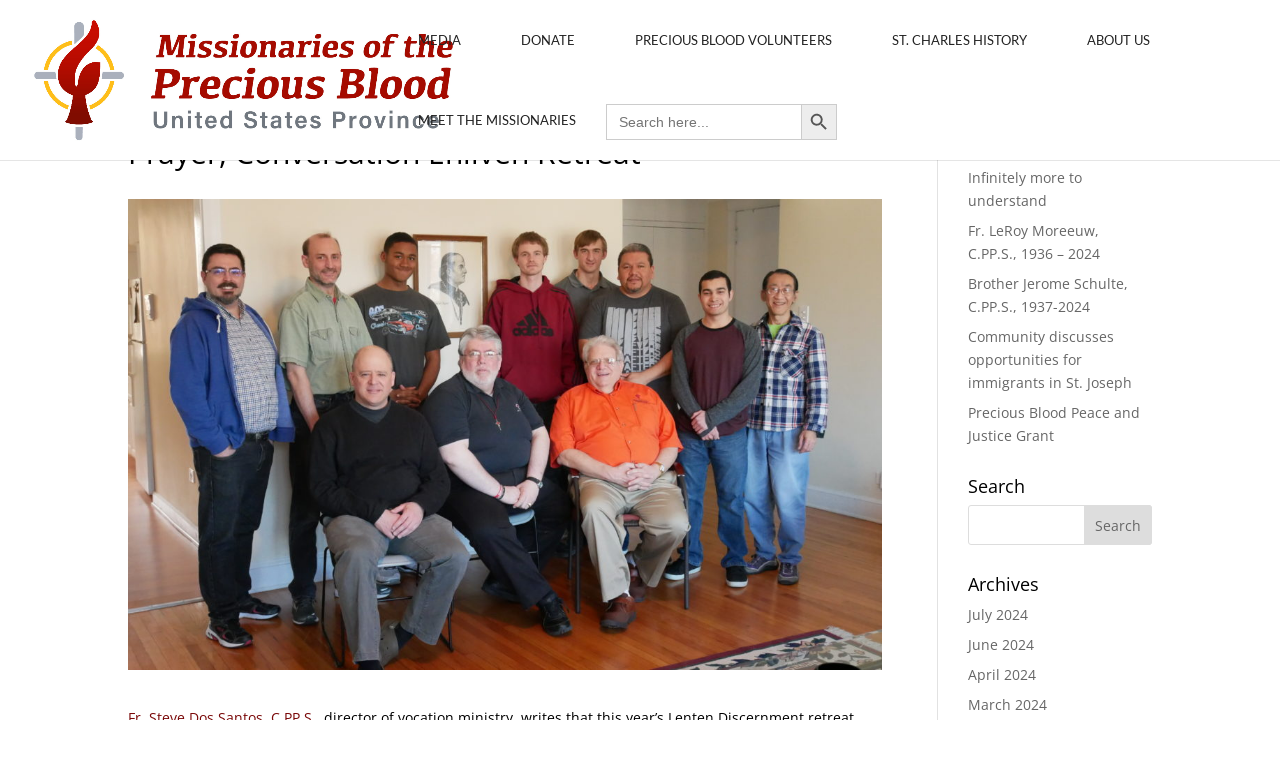

--- FILE ---
content_type: text/css
request_url: https://cpps-preciousblood.org/wp-content/plugins/dlm-page-addon/assets/css/page.css?ver=f29f2b7066b1010f1510082d97bf59a8
body_size: 862
content:
.box-sizing{-webkit-box-sizing:border-box;-moz-box-sizing:border-box;box-sizing:border-box}#download-page .download-information{overflow:hidden;zoom:1}#download-page .download-information aside{width:20%;float:left}#download-page .download-information aside img{width:100%;height:auto;margin-bottom:1em}#download-page .download-information aside .dlm-email-lock-email{width:100%}#download-page .download-information aside .dlm-email-lock-submit{width:100%;background:#09c}#download-page .download-information article{width:75%;float:right}#download-page .download-information article h1{margin:0 0 1em}#download-page .download-information article td.name{font-weight:700}#download-page .download-information article .toggle-previous-versions{margin-left:1em}#download-page .download-information article .previous-versions{margin:.5em 0 0;padding:0;border:1px solid #ddd;border-bottom:0;list-style:none}#download-page .download-information article .previous-versions li{padding:.5em 1em;margin:0;border-bottom:1px solid #ddd}#download-page .download-monitor-orderby,#download-page .download-monitor-subcategories{list-style:none;overflow:hidden;zoom:1;border:1px solid #ddd;-webkit-border-radius:4px;border-radius:4px;margin:0 0 1em;padding:.5em 1em}#download-page .download-monitor-orderby li,#download-page .download-monitor-subcategories li{float:left;list-style:none;margin:0 1em 0 0;padding:0}#download-page .download-monitor-orderby li a.active,#download-page .download-monitor-subcategories li a.active{text-decoration:none;color:inherit}#download-page ul.page-numbers{overflow:hidden;zoom:1;margin:0 auto;padding:0;text-align:center}#download-page ul.page-numbers li{display:inline-block;margin:0;list-style:none;line-height:1em}#download-page ul.page-numbers li a,#download-page ul.page-numbers li span{text-decoration:none;border:1px solid #ddd;-webkit-border-radius:4px;border-radius:4px;padding:8px;display:block}#download-page ul.page-numbers li span{border-color:#eee}#download-page .download-monitor-categories{overflow:hidden;zoom:1}#download-page .download_category{width:48%;float:left;clear:left}#download-page .download_category:nth-child(even){float:right;clear:none}#download-page #download-search,#download-page .download_group{border:1px solid #ddd;-webkit-border-radius:4px;border-radius:4px;margin:0 0 1.5em;box-shadow:0 3px 1px rgba(0,0,0,.04)}#download-page #download-search#download-search,#download-page .download_group#download-search{padding:1em}#download-page #download-search#download-search input[type=submit],#download-page #download-search#download-search label,#download-page .download_group#download-search input[type=submit],#download-page .download_group#download-search label{display:none}#download-page #download-search#download-search input[type=text],#download-page .download_group#download-search input[type=text]{width:100%;-webkit-box-sizing:border-box;-moz-box-sizing:border-box;box-sizing:border-box;margin:0}#download-page #download-search#download-page-featured img,#download-page .download_group#download-page-featured img{vertical-align:middle;width:42px;height:42px;margin:0 1em 0 0}#download-page #download-search#download-page-featured ul,#download-page .download_group#download-page-featured ul{padding:1em 1em 0;margin:0;list-style:none;overflow:hidden;zoom:1}#download-page #download-search#download-page-featured ul li,#download-page .download_group#download-page-featured ul li{width:48%;float:left;margin:0 0 1em;padding:0}#download-page #download-search#download-page-featured ul li:nth-child(even),#download-page .download_group#download-page-featured ul li:nth-child(even){float:right}#download-page #download-search h3,#download-page .download_group h3{border-bottom:1px solid #ddd;padding:.5em 1em;margin:0;box-shadow:0 3px 1px rgba(0,0,0,.02)}#download-page #download-search ol,#download-page .download_group ol{padding:1em 1em .5em;margin:0;list-style:decimal inside}#download-page #download-search ol li,#download-page .download_group ol li{margin:0 0 .5em;padding:0}#download-page #download-search .download_tags,#download-page .download_group .download_tags{padding:.5em 1em;text-align:center}

--- FILE ---
content_type: text/css
request_url: https://cpps-preciousblood.org/wp-content/plugins/Easy-FontAwesome-for-Divi-builder%201.0.10/easy-fontawesome-for-divi-builder.css?ver=f29f2b7066b1010f1510082d97bf59a8
body_size: 10439
content:
@font-face {
  font-family: 'ETmodules';
  src:    url('custom-icons.eot?6gihly');
  src:    url('custom-icons.eot?6gihly#iefix') format('embedded-opentype'),
      url('custom-icons.ttf?6gihly') format('truetype'),
      url('custom-icons.woff?6gihly') format('woff'),
      url('custom-icons.svg?6gihly#custom-icons') format('svg');
  font-weight: normal;
  font-style: normal;
}

ul.et-social-icons li.et-social-icon:before{ 
	display:none;
}

.awesome_options_page .form-table th {
	display:none;
}
.awesome_options_page .awesome_field { 
	display:inline-block;
	width: 120px;
	padding-left: 30px;
	font-weight:bold;
}

.awesome_options_page .wp-color-result { 
	margin: 0 6px 0px 0;
}

.nav li:before, #top-menu.nav li:before, #et-secondary-nav li:before, .bottom-nav li:before { 
	font-family:"ETmodules";
	display:inline-block;
	margin-right:5px;
}

.nav a, #top-menu.nav a, #et-secondary-menu > ul > li a, .bottom-nav a { 
	display:inline-block;
}

ul.sub-menu li:before { 
	position:absolute;
	margin-top:6px;
}
#et-secondary-nav ul.sub-menu li:before {
	margin-top:10px;
}

/* Fix conflict with WPML icons */
.et_font_icon li:before {
	font-family: 'ETmodules' !important; 
}

/*!
 *  Font Awesome 4.6.1 by @davegandy - http://fontawesome.io - @fontawesome
 *  License - http://fontawesome.io/license (Font: SIL OFL 1.1, CSS: MIT License)
 */
/* FONT PATH
 * -------------------------- */

.fa {
  display: inline-block;
  font: normal normal normal 14px/1 ETmodules;
  font-size: inherit;
  text-rendering: auto;
  -webkit-font-smoothing: antialiased;
  -moz-osx-font-smoothing: grayscale;
}
/* makes the font 33% larger relative to the icon container */
.fa-lg {
  font-size: 1.33333333em;
  line-height: 0.75em;
  vertical-align: -15%;
}
.fa-2x {
  font-size: 2em;
}
.fa-3x {
  font-size: 3em;
}
.fa-4x {
  font-size: 4em;
}
.fa-5x {
  font-size: 5em;
}
.fa-fw {
  width: 1.28571429em;
  text-align: center;
}
.fa-ul {
  padding-left: 0;
  margin-left: 2.14285714em;
  list-style-type: none;
}
.fa-ul > li {
  position: relative;
}
.fa-li {
  position: absolute;
  left: -2.14285714em;
  width: 2.14285714em;
  top: 0.14285714em;
  text-align: center;
}
.fa-li.fa-lg {
  left: -1.85714286em;
}
.fa-border {
  padding: .2em .25em .15em;
  border: solid 0.08em #eeeeee;
  border-radius: .1em;
}
.fa-pull-left {
  float: left;
}
.fa-pull-right {
  float: right;
}
.fa.fa-pull-left {
  margin-right: .3em;
}
.fa.fa-pull-right {
  margin-left: .3em;
}
/* Deprecated as of 4.4.0 */
.pull-right {
  float: right;
}
.pull-left {
  float: left;
}
.fa.pull-left {
  margin-right: .3em;
}
.fa.pull-right {
  margin-left: .3em;
}
.fa-spin {
  -webkit-animation: fa-spin 2s infinite linear;
  animation: fa-spin 2s infinite linear;
}
.fa-pulse {
  -webkit-animation: fa-spin 1s infinite steps(8);
  animation: fa-spin 1s infinite steps(8);
}
@-webkit-keyframes fa-spin {
  0% {
    -webkit-transform: rotate(0deg);
    transform: rotate(0deg);
  }
  100% {
    -webkit-transform: rotate(359deg);
    transform: rotate(359deg);
  }
}
@keyframes fa-spin {
  0% {
    -webkit-transform: rotate(0deg);
    transform: rotate(0deg);
  }
  100% {
    -webkit-transform: rotate(359deg);
    transform: rotate(359deg);
  }
}
.fa-rotate-90 {
  -ms-filter: "progid:DXImageTransform.Microsoft.BasicImage(rotation=1)";
  -webkit-transform: rotate(90deg);
  -ms-transform: rotate(90deg);
  transform: rotate(90deg);
}
.fa-rotate-180 {
  -ms-filter: "progid:DXImageTransform.Microsoft.BasicImage(rotation=2)";
  -webkit-transform: rotate(180deg);
  -ms-transform: rotate(180deg);
  transform: rotate(180deg);
}
.fa-rotate-270 {
  -ms-filter: "progid:DXImageTransform.Microsoft.BasicImage(rotation=3)";
  -webkit-transform: rotate(270deg);
  -ms-transform: rotate(270deg);
  transform: rotate(270deg);
}
.fa-flip-horizontal {
  -ms-filter: "progid:DXImageTransform.Microsoft.BasicImage(rotation=0, mirror=1)";
  -webkit-transform: scale(-1, 1);
  -ms-transform: scale(-1, 1);
  transform: scale(-1, 1);
}
.fa-flip-vertical {
  -ms-filter: "progid:DXImageTransform.Microsoft.BasicImage(rotation=2, mirror=1)";
  -webkit-transform: scale(1, -1);
  -ms-transform: scale(1, -1);
  transform: scale(1, -1);
}
:root .fa-rotate-90,
:root .fa-rotate-180,
:root .fa-rotate-270,
:root .fa-flip-horizontal,
:root .fa-flip-vertical {
  filter: none;
}
.fa-stack {
  position: relative;
  display: inline-block;
  width: 2em;
  height: 2em;
  line-height: 2em;
  vertical-align: middle;
}
.fa-stack-1x,
.fa-stack-2x {
  position: absolute;
  left: 0;
  width: 100%;
  text-align: center;
}
.fa-stack-1x {
  line-height: inherit;
}
.fa-stack-2x {
  font-size: 2em;
}
.fa-inverse {
  color: #ffffff;
}
/* Font Awesome uses the Unicode Private Use Area (PUA) to ensure screen
   readers do not read off random characters that represent icons */
.fa-glass:before {
  content: "\f000";
}
.fa-music:before {
  content: "\f001";
}
.fa-search:before {
  content: "\f002";
}
.fa-envelope-o:before {
  content: "\f003";
}
.fa-heart:before {
  content: "\f004";
}
.fa-star:before {
  content: "\f005";
}
.fa-star-o:before {
  content: "\f006";
}
.fa-user:before {
  content: "\f007";
}
.fa-film:before {
  content: "\f008";
}
.fa-th-large:before {
  content: "\f009";
}
.fa-th:before {
  content: "\f00a";
}
.fa-th-list:before {
  content: "\f00b";
}
.fa-check:before {
  content: "\f00c";
}
.fa-remove:before,
.fa-close:before,
.fa-times:before {
  content: "\f00d";
}
.fa-search-plus:before {
  content: "\f00e";
}
.fa-search-minus:before {
  content: "\f010";
}
.fa-power-off:before {
  content: "\f011";
}
.fa-signal:before {
  content: "\f012";
}
.fa-gear:before,
.fa-cog:before {
  content: "\f013";
}
.fa-trash-o:before {
  content: "\f014";
}
.fa-home:before {
  content: "\f015";
}
.fa-file-o:before {
  content: "\f016";
}
.fa-clock-o:before {
  content: "\f017";
}
.fa-road:before {
  content: "\f018";
}
.fa-download:before {
  content: "\f019";
}
.fa-arrow-circle-o-down:before {
  content: "\f01a";
}
.fa-arrow-circle-o-up:before {
  content: "\f01b";
}
.fa-inbox:before {
  content: "\f01c";
}
.fa-play-circle-o:before {
  content: "\f01d";
}
.fa-rotate-right:before,
.fa-repeat:before {
  content: "\f01e";
}
.fa-refresh:before {
  content: "\f021";
}
.fa-list-alt:before {
  content: "\f022";
}
.fa-lock:before {
  content: "\f023";
}
.fa-flag:before {
  content: "\f024";
}
.fa-headphones:before {
  content: "\f025";
}
.fa-volume-off:before {
  content: "\f026";
}
.fa-volume-down:before {
  content: "\f027";
}
.fa-volume-up:before {
  content: "\f028";
}
.fa-qrcode:before {
  content: "\f029";
}
.fa-barcode:before {
  content: "\f02a";
}
.fa-tag:before {
  content: "\f02b";
}
.fa-tags:before {
  content: "\f02c";
}
.fa-book:before {
  content: "\f02d";
}
.fa-bookmark:before {
  content: "\f02e";
}
.fa-print:before {
  content: "\f02f";
}
.fa-camera:before {
  content: "\f030";
}
.fa-font:before {
  content: "\f031";
}
.fa-bold:before {
  content: "\f032";
}
.fa-italic:before {
  content: "\f033";
}
.fa-text-height:before {
  content: "\f034";
}
.fa-text-width:before {
  content: "\f035";
}
.fa-align-left:before {
  content: "\f036";
}
.fa-align-center:before {
  content: "\f037";
}
.fa-align-right:before {
  content: "\f038";
}
.fa-align-justify:before {
  content: "\f039";
}
.fa-list:before {
  content: "\f03a";
}
.fa-dedent:before,
.fa-outdent:before {
  content: "\f03b";
}
.fa-indent:before {
  content: "\f03c";
}
.fa-video-camera:before {
  content: "\f03d";
}
.fa-photo:before,
.fa-image:before,
.fa-picture-o:before {
  content: "\f03e";
}
.fa-pencil:before {
  content: "\f040";
}
.fa-map-marker:before {
  content: "\f041";
}
.fa-adjust:before {
  content: "\f042";
}
.fa-tint:before {
  content: "\f043";
}
.fa-edit:before,
.fa-pencil-square-o:before {
  content: "\f044";
}
.fa-share-square-o:before {
  content: "\f045";
}
.fa-check-square-o:before {
  content: "\f046";
}
.fa-arrows:before {
  content: "\f047";
}
.fa-step-backward:before {
  content: "\f048";
}
.fa-fast-backward:before {
  content: "\f049";
}
.fa-backward:before {
  content: "\f04a";
}
.fa-play:before {
  content: "\f04b";
}
.fa-pause:before {
  content: "\f04c";
}
.fa-stop:before {
  content: "\f04d";
}
.fa-forward:before {
  content: "\f04e";
}
.fa-fast-forward:before {
  content: "\f050";
}
.fa-step-forward:before {
  content: "\f051";
}
.fa-eject:before {
  content: "\f052";
}
.fa-chevron-left:before {
  content: "\f053";
}
.fa-chevron-right:before {
  content: "\f054";
}
.fa-plus-circle:before {
  content: "\f055";
}
.fa-minus-circle:before {
  content: "\f056";
}
.fa-times-circle:before {
  content: "\f057";
}
.fa-check-circle:before {
  content: "\f058";
}
.fa-question-circle:before {
  content: "\f059";
}
.fa-info-circle:before {
  content: "\f05a";
}
.fa-crosshairs:before {
  content: "\f05b";
}
.fa-times-circle-o:before {
  content: "\f05c";
}
.fa-check-circle-o:before {
  content: "\f05d";
}
.fa-ban:before {
  content: "\f05e";
}
.fa-arrow-left:before {
  content: "\f060";
}
.fa-arrow-right:before {
  content: "\f061";
}
.fa-arrow-up:before {
  content: "\f062";
}
.fa-arrow-down:before {
  content: "\f063";
}
.fa-mail-forward:before,
.fa-share:before {
  content: "\f064";
}
.fa-expand:before {
  content: "\f065";
}
.fa-compress:before {
  content: "\f066";
}
.fa-plus:before {
  content: "\f067";
}
.fa-minus:before {
  content: "\f068";
}
.fa-asterisk:before {
  content: "\f069";
}
.fa-exclamation-circle:before {
  content: "\f06a";
}
.fa-gift:before {
  content: "\f06b";
}
.fa-leaf:before {
  content: "\f06c";
}
.fa-fire:before {
  content: "\f06d";
}
.fa-eye:before {
  content: "\f06e";
}
.fa-eye-slash:before {
  content: "\f070";
}
.fa-warning:before,
.fa-exclamation-triangle:before {
  content: "\f071";
}
.fa-plane:before {
  content: "\f072";
}
.fa-calendar:before {
  content: "\f073";
}
.fa-random:before {
  content: "\f074";
}
.fa-comment:before {
  content: "\f075";
}
.fa-magnet:before {
  content: "\f076";
}
.fa-chevron-up:before {
  content: "\f077";
}
.fa-chevron-down:before {
  content: "\f078";
}
.fa-retweet:before {
  content: "\f079";
}
.fa-shopping-cart:before {
  content: "\f07a";
}
.fa-folder:before {
  content: "\f07b";
}
.fa-folder-open:before {
  content: "\f07c";
}
.fa-arrows-v:before {
  content: "\f07d";
}
.fa-arrows-h:before {
  content: "\f07e";
}
.fa-bar-chart-o:before,
.fa-bar-chart:before {
  content: "\f080";
}
.fa-twitter-square:before {
  content: "\f081";
}
.fa-facebook-square:before {
  content: "\f082";
}
.fa-camera-retro:before {
  content: "\f083";
}
.fa-key:before {
  content: "\f084";
}
.fa-gears:before,
.fa-cogs:before {
  content: "\f085";
}
.fa-comments:before {
  content: "\f086";
}
.fa-thumbs-o-up:before {
  content: "\f087";
}
.fa-thumbs-o-down:before {
  content: "\f088";
}
.fa-star-half:before {
  content: "\f089";
}
.fa-heart-o:before {
  content: "\f08a";
}
.fa-sign-out:before {
  content: "\f08b";
}
.fa-linkedin-square:before {
  content: "\f08c";
}
.fa-thumb-tack:before {
  content: "\f08d";
}
.fa-external-link:before {
  content: "\f08e";
}
.fa-sign-in:before {
  content: "\f090";
}
.fa-trophy:before {
  content: "\f091";
}
.fa-github-square:before {
  content: "\f092";
}
.fa-upload:before {
  content: "\f093";
}
.fa-lemon-o:before {
  content: "\f094";
}
.fa-phone:before {
  content: "\f095";
}
.fa-square-o:before {
  content: "\f096";
}
.fa-bookmark-o:before {
  content: "\f097";
}
.fa-phone-square:before {
  content: "\f098";
}
.fa-twitter:before {
  content: "\f099";
}
.fa-facebook-f:before,
.fa-facebook:before {
  content: "\f09a";
}
.fa-github:before {
  content: "\f09b";
}
.fa-unlock:before {
  content: "\f09c";
}
.fa-credit-card:before {
  content: "\f09d";
}
.fa-feed:before,
.fa-rss:before {
  content: "\f09e";
}
.fa-hdd-o:before {
  content: "\f0a0";
}
.fa-bullhorn:before {
  content: "\f0a1";
}
.fa-bell:before {
  content: "\f0f3";
}
.fa-certificate:before {
  content: "\f0a3";
}
.fa-hand-o-right:before {
  content: "\f0a4";
}
.fa-hand-o-left:before {
  content: "\f0a5";
}
.fa-hand-o-up:before {
  content: "\f0a6";
}
.fa-hand-o-down:before {
  content: "\f0a7";
}
.fa-arrow-circle-left:before {
  content: "\f0a8";
}
.fa-arrow-circle-right:before {
  content: "\f0a9";
}
.fa-arrow-circle-up:before {
  content: "\f0aa";
}
.fa-arrow-circle-down:before {
  content: "\f0ab";
}
.fa-globe:before {
  content: "\f0ac";
}
.fa-wrench:before {
  content: "\f0ad";
}
.fa-tasks:before {
  content: "\f0ae";
}
.fa-filter:before {
  content: "\f0b0";
}
.fa-briefcase:before {
  content: "\f0b1";
}
.fa-arrows-alt:before {
  content: "\f0b2";
}
.fa-group:before,
.fa-users:before {
  content: "\f0c0";
}
.fa-chain:before,
.fa-link:before {
  content: "\f0c1";
}
.fa-cloud:before {
  content: "\f0c2";
}
.fa-flask:before {
  content: "\f0c3";
}
.fa-cut:before,
.fa-scissors:before {
  content: "\f0c4";
}
.fa-copy:before,
.fa-files-o:before {
  content: "\f0c5";
}
.fa-paperclip:before {
  content: "\f0c6";
}
.fa-save:before,
.fa-floppy-o:before {
  content: "\f0c7";
}
.fa-square:before {
  content: "\f0c8";
}
.fa-navicon:before,
.fa-reorder:before,
.fa-bars:before {
  content: "\f0c9";
}
.fa-list-ul:before {
  content: "\f0ca";
}
.fa-list-ol:before {
  content: "\f0cb";
}
.fa-strikethrough:before {
  content: "\f0cc";
}
.fa-underline:before {
  content: "\f0cd";
}
.fa-table:before {
  content: "\f0ce";
}
.fa-magic:before {
  content: "\f0d0";
}
.fa-truck:before {
  content: "\f0d1";
}
.fa-pinterest:before {
  content: "\f0d2";
}
.fa-pinterest-square:before {
  content: "\f0d3";
}
.fa-google-plus-square:before {
  content: "\f0d4";
}
.fa-google-plus:before {
  content: "\f0d5";
}
.fa-money:before {
  content: "\f0d6";
}
.fa-caret-down:before {
  content: "\f0d7";
}
.fa-caret-up:before {
  content: "\f0d8";
}
.fa-caret-left:before {
  content: "\f0d9";
}
.fa-caret-right:before {
  content: "\f0da";
}
.fa-columns:before {
  content: "\f0db";
}
.fa-unsorted:before,
.fa-sort:before {
  content: "\f0dc";
}
.fa-sort-down:before,
.fa-sort-desc:before {
  content: "\f0dd";
}
.fa-sort-up:before,
.fa-sort-asc:before {
  content: "\f0de";
}
.fa-envelope:before {
  content: "\f0e0";
}
.fa-linkedin:before {
  content: "\f0e1";
}
.fa-rotate-left:before,
.fa-undo:before {
  content: "\f0e2";
}
.fa-legal:before,
.fa-gavel:before {
  content: "\f0e3";
}
.fa-dashboard:before,
.fa-tachometer:before {
  content: "\f0e4";
}
.fa-comment-o:before {
  content: "\f0e5";
}
.fa-comments-o:before {
  content: "\f0e6";
}
.fa-flash:before,
.fa-bolt:before {
  content: "\f0e7";
}
.fa-sitemap:before {
  content: "\f0e8";
}
.fa-umbrella:before {
  content: "\f0e9";
}
.fa-paste:before,
.fa-clipboard:before {
  content: "\f0ea";
}
.fa-lightbulb-o:before {
  content: "\f0eb";
}
.fa-exchange:before {
  content: "\f0ec";
}
.fa-cloud-download:before {
  content: "\f0ed";
}
.fa-cloud-upload:before {
  content: "\f0ee";
}
.fa-user-md:before {
  content: "\f0f0";
}
.fa-stethoscope:before {
  content: "\f0f1";
}
.fa-suitcase:before {
  content: "\f0f2";
}
.fa-bell-o:before {
  content: "\f0a2";
}
.fa-coffee:before {
  content: "\f0f4";
}
.fa-cutlery:before {
  content: "\f0f5";
}
.fa-file-text-o:before {
  content: "\f0f6";
}
.fa-building-o:before {
  content: "\f0f7";
}
.fa-hospital-o:before {
  content: "\f0f8";
}
.fa-ambulance:before {
  content: "\f0f9";
}
.fa-medkit:before {
  content: "\f0fa";
}
.fa-fighter-jet:before {
  content: "\f0fb";
}
.fa-beer:before {
  content: "\f0fc";
}
.fa-h-square:before {
  content: "\f0fd";
}
.fa-plus-square:before {
  content: "\f0fe";
}
.fa-angle-double-left:before {
  content: "\f100";
}
.fa-angle-double-right:before {
  content: "\f101";
}
.fa-angle-double-up:before {
  content: "\f102";
}
.fa-angle-double-down:before {
  content: "\f103";
}
.fa-angle-left:before {
  content: "\f104";
}
.fa-angle-right:before {
  content: "\f105";
}
.fa-angle-up:before {
  content: "\f106";
}
.fa-angle-down:before {
  content: "\f107";
}
.fa-desktop:before {
  content: "\f108";
}
.fa-laptop:before {
  content: "\f109";
}
.fa-tablet:before {
  content: "\f10a";
}
.fa-mobile-phone:before,
.fa-mobile:before {
  content: "\f10b";
}
.fa-circle-o:before {
  content: "\f10c";
}
.fa-quote-left:before {
  content: "\f10d";
}
.fa-quote-right:before {
  content: "\f10e";
}
.fa-spinner:before {
  content: "\f110";
}
.fa-circle:before {
  content: "\f111";
}
.fa-mail-reply:before,
.fa-reply:before {
  content: "\f112";
}
.fa-github-alt:before {
  content: "\f113";
}
.fa-folder-o:before {
  content: "\f114";
}
.fa-folder-open-o:before {
  content: "\f115";
}
.fa-smile-o:before {
  content: "\f118";
}
.fa-frown-o:before {
  content: "\f119";
}
.fa-meh-o:before {
  content: "\f11a";
}
.fa-gamepad:before {
  content: "\f11b";
}
.fa-keyboard-o:before {
  content: "\f11c";
}
.fa-flag-o:before {
  content: "\f11d";
}
.fa-flag-checkered:before {
  content: "\f11e";
}
.fa-terminal:before {
  content: "\f120";
}
.fa-code:before {
  content: "\f121";
}
.fa-mail-reply-all:before,
.fa-reply-all:before {
  content: "\f122";
}
.fa-star-half-empty:before,
.fa-star-half-full:before,
.fa-star-half-o:before {
  content: "\f123";
}
.fa-location-arrow:before {
  content: "\f124";
}
.fa-crop:before {
  content: "\f125";
}
.fa-code-fork:before {
  content: "\f126";
}
.fa-unlink:before,
.fa-chain-broken:before {
  content: "\f127";
}
.fa-question:before {
  content: "\f128";
}
.fa-info:before {
  content: "\f129";
}
.fa-exclamation:before {
  content: "\f12a";
}
.fa-superscript:before {
  content: "\f12b";
}
.fa-subscript:before {
  content: "\f12c";
}
.fa-eraser:before {
  content: "\f12d";
}
.fa-puzzle-piece:before {
  content: "\f12e";
}
.fa-microphone:before {
  content: "\f130";
}
.fa-microphone-slash:before {
  content: "\f131";
}
.fa-shield:before {
  content: "\f132";
}
.fa-calendar-o:before {
  content: "\f133";
}
.fa-fire-extinguisher:before {
  content: "\f134";
}
.fa-rocket:before {
  content: "\f135";
}
.fa-maxcdn:before {
  content: "\f136";
}
.fa-chevron-circle-left:before {
  content: "\f137";
}
.fa-chevron-circle-right:before {
  content: "\f138";
}
.fa-chevron-circle-up:before {
  content: "\f139";
}
.fa-chevron-circle-down:before {
  content: "\f13a";
}
.fa-html5:before {
  content: "\f13b";
}
.fa-css3:before {
  content: "\f13c";
}
.fa-anchor:before {
  content: "\f13d";
}
.fa-unlock-alt:before {
  content: "\f13e";
}
.fa-bullseye:before {
  content: "\f140";
}
.fa-ellipsis-h:before {
  content: "\f141";
}
.fa-ellipsis-v:before {
  content: "\f142";
}
.fa-rss-square:before {
  content: "\f143";
}
.fa-play-circle:before {
  content: "\f144";
}
.fa-ticket:before {
  content: "\f145";
}
.fa-minus-square:before {
  content: "\f146";
}
.fa-minus-square-o:before {
  content: "\f147";
}
.fa-level-up:before {
  content: "\f148";
}
.fa-level-down:before {
  content: "\f149";
}
.fa-check-square:before {
  content: "\f14a";
}
.fa-pencil-square:before {
  content: "\f14b";
}
.fa-external-link-square:before {
  content: "\f14c";
}
.fa-share-square:before {
  content: "\f14d";
}
.fa-compass:before {
  content: "\f14e";
}
.fa-toggle-down:before,
.fa-caret-square-o-down:before {
  content: "\f150";
}
.fa-toggle-up:before,
.fa-caret-square-o-up:before {
  content: "\f151";
}
.fa-toggle-right:before,
.fa-caret-square-o-right:before {
  content: "\f152";
}
.fa-euro:before,
.fa-eur:before {
  content: "\f153";
}
.fa-gbp:before {
  content: "\f154";
}
.fa-dollar:before,
.fa-usd:before {
  content: "\f155";
}
.fa-rupee:before,
.fa-inr:before {
  content: "\f156";
}
.fa-cny:before,
.fa-rmb:before,
.fa-yen:before,
.fa-jpy:before {
  content: "\f157";
}
.fa-ruble:before,
.fa-rouble:before,
.fa-rub:before {
  content: "\f158";
}
.fa-won:before,
.fa-krw:before {
  content: "\f159";
}
.fa-bitcoin:before,
.fa-btc:before {
  content: "\f15a";
}
.fa-file:before {
  content: "\f15b";
}
.fa-file-text:before {
  content: "\f15c";
}
.fa-sort-alpha-asc:before {
  content: "\f15d";
}
.fa-sort-alpha-desc:before {
  content: "\f15e";
}
.fa-sort-amount-asc:before {
  content: "\f160";
}
.fa-sort-amount-desc:before {
  content: "\f161";
}
.fa-sort-numeric-asc:before {
  content: "\f162";
}
.fa-sort-numeric-desc:before {
  content: "\f163";
}
.fa-thumbs-up:before {
  content: "\f164";
}
.fa-thumbs-down:before {
  content: "\f165";
}
.fa-youtube-square:before {
  content: "\f166";
}
.fa-youtube:before {
  content: "\f167";
}
.fa-xing:before {
  content: "\f168";
}
.fa-xing-square:before {
  content: "\f169";
}
.fa-youtube-play:before {
  content: "\f16a";
}
.fa-dropbox:before {
  content: "\f16b";
}
.fa-stack-overflow:before {
  content: "\f16c";
}
.fa-instagram:before {
  content: "\f16d";
}
.fa-flickr:before {
  content: "\f16e";
}
.fa-adn:before {
  content: "\f170";
}
.fa-bitbucket:before {
  content: "\f171";
}
.fa-bitbucket-square:before {
  content: "\f172";
}
.fa-tumblr:before {
  content: "\f173";
}
.fa-tumblr-square:before {
  content: "\f174";
}
.fa-long-arrow-down:before {
  content: "\f175";
}
.fa-long-arrow-up:before {
  content: "\f176";
}
.fa-long-arrow-left:before {
  content: "\f177";
}
.fa-long-arrow-right:before {
  content: "\f178";
}
.fa-apple:before {
  content: "\f179";
}
.fa-windows:before {
  content: "\f17a";
}
.fa-android:before {
  content: "\f17b";
}
.fa-linux:before {
  content: "\f17c";
}
.fa-dribbble:before {
  content: "\f17d";
}
.fa-skype:before {
  content: "\f17e";
}
.fa-foursquare:before {
  content: "\f180";
}
.fa-trello:before {
  content: "\f181";
}
.fa-female:before {
  content: "\f182";
}
.fa-male:before {
  content: "\f183";
}
.fa-gittip:before,
.fa-gratipay:before {
  content: "\f184";
}
.fa-sun-o:before {
  content: "\f185";
}
.fa-moon-o:before {
  content: "\f186";
}
.fa-archive:before {
  content: "\f187";
}
.fa-bug:before {
  content: "\f188";
}
.fa-vk:before {
  content: "\f189";
}
.fa-weibo:before {
  content: "\f18a";
}
.fa-renren:before {
  content: "\f18b";
}
.fa-pagelines:before {
  content: "\f18c";
}
.fa-stack-exchange:before {
  content: "\f18d";
}
.fa-arrow-circle-o-right:before {
  content: "\f18e";
}
.fa-arrow-circle-o-left:before {
  content: "\f190";
}
.fa-toggle-left:before,
.fa-caret-square-o-left:before {
  content: "\f191";
}
.fa-dot-circle-o:before {
  content: "\f192";
}
.fa-wheelchair:before {
  content: "\f193";
}
.fa-vimeo-square:before {
  content: "\f194";
}
.fa-turkish-lira:before,
.fa-try:before {
  content: "\f195";
}
.fa-plus-square-o:before {
  content: "\f196";
}
.fa-space-shuttle:before {
  content: "\f197";
}
.fa-slack:before {
  content: "\f198";
}
.fa-envelope-square:before {
  content: "\f199";
}
.fa-wordpress:before {
  content: "\f19a";
}
.fa-openid:before {
  content: "\f19b";
}
.fa-institution:before,
.fa-bank:before,
.fa-university:before {
  content: "\f19c";
}
.fa-mortar-board:before,
.fa-graduation-cap:before {
  content: "\f19d";
}
.fa-yahoo:before {
  content: "\f19e";
}
.fa-google:before {
  content: "\f1a0";
}
.fa-reddit:before {
  content: "\f1a1";
}
.fa-reddit-square:before {
  content: "\f1a2";
}
.fa-stumbleupon-circle:before {
  content: "\f1a3";
}
.fa-stumbleupon:before {
  content: "\f1a4";
}
.fa-delicious:before {
  content: "\f1a5";
}
.fa-digg:before {
  content: "\f1a6";
}
.fa-pied-piper:before {
  content: "\f1a7";
}
.fa-pied-piper-alt:before {
  content: "\f1a8";
}
.fa-drupal:before {
  content: "\f1a9";
}
.fa-joomla:before {
  content: "\f1aa";
}
.fa-language:before {
  content: "\f1ab";
}
.fa-fax:before {
  content: "\f1ac";
}
.fa-building:before {
  content: "\f1ad";
}
.fa-child:before {
  content: "\f1ae";
}
.fa-paw:before {
  content: "\f1b0";
}
.fa-spoon:before {
  content: "\f1b1";
}
.fa-cube:before {
  content: "\f1b2";
}
.fa-cubes:before {
  content: "\f1b3";
}
.fa-behance:before {
  content: "\f1b4";
}
.fa-behance-square:before {
  content: "\f1b5";
}
.fa-steam:before {
  content: "\f1b6";
}
.fa-steam-square:before {
  content: "\f1b7";
}
.fa-recycle:before {
  content: "\f1b8";
}
.fa-automobile:before,
.fa-car:before {
  content: "\f1b9";
}
.fa-cab:before,
.fa-taxi:before {
  content: "\f1ba";
}
.fa-tree:before {
  content: "\f1bb";
}
.fa-spotify:before {
  content: "\f1bc";
}
.fa-deviantart:before {
  content: "\f1bd";
}
.fa-soundcloud:before {
  content: "\f1be";
}
.fa-database:before {
  content: "\f1c0";
}
.fa-file-pdf-o:before {
  content: "\f1c1";
}
.fa-file-word-o:before {
  content: "\f1c2";
}
.fa-file-excel-o:before {
  content: "\f1c3";
}
.fa-file-powerpoint-o:before {
  content: "\f1c4";
}
.fa-file-photo-o:before,
.fa-file-picture-o:before,
.fa-file-image-o:before {
  content: "\f1c5";
}
.fa-file-zip-o:before,
.fa-file-archive-o:before {
  content: "\f1c6";
}
.fa-file-sound-o:before,
.fa-file-audio-o:before {
  content: "\f1c7";
}
.fa-file-movie-o:before,
.fa-file-video-o:before {
  content: "\f1c8";
}
.fa-file-code-o:before {
  content: "\f1c9";
}
.fa-vine:before {
  content: "\f1ca";
}
.fa-codepen:before {
  content: "\f1cb";
}
.fa-jsfiddle:before {
  content: "\f1cc";
}
.fa-life-bouy:before,
.fa-life-buoy:before,
.fa-life-saver:before,
.fa-support:before,
.fa-life-ring:before {
  content: "\f1cd";
}
.fa-circle-o-notch:before {
  content: "\f1ce";
}
.fa-ra:before,
.fa-rebel:before {
  content: "\f1d0";
}
.fa-ge:before,
.fa-empire:before {
  content: "\f1d1";
}
.fa-git-square:before {
  content: "\f1d2";
}
.fa-git:before {
  content: "\f1d3";
}
.fa-y-combinator-square:before,
.fa-yc-square:before,
.fa-hacker-news:before {
  content: "\f1d4";
}
.fa-tencent-weibo:before {
  content: "\f1d5";
}
.fa-qq:before {
  content: "\f1d6";
}
.fa-wechat:before,
.fa-weixin:before {
  content: "\f1d7";
}
.fa-send:before,
.fa-paper-plane:before {
  content: "\f1d8";
}
.fa-send-o:before,
.fa-paper-plane-o:before {
  content: "\f1d9";
}
.fa-history:before {
  content: "\f1da";
}
.fa-circle-thin:before {
  content: "\f1db";
}
.fa-header:before {
  content: "\f1dc";
}
.fa-paragraph:before {
  content: "\f1dd";
}
.fa-sliders:before {
  content: "\f1de";
}
.fa-share-alt:before {
  content: "\f1e0";
}
.fa-share-alt-square:before {
  content: "\f1e1";
}
.fa-bomb:before {
  content: "\f1e2";
}
.fa-soccer-ball-o:before,
.fa-futbol-o:before {
  content: "\f1e3";
}
.fa-tty:before {
  content: "\f1e4";
}
.fa-binoculars:before {
  content: "\f1e5";
}
.fa-plug:before {
  content: "\f1e6";
}
.fa-slideshare:before {
  content: "\f1e7";
}
.fa-twitch:before {
  content: "\f1e8";
}
.fa-yelp:before {
  content: "\f1e9";
}
.fa-newspaper-o:before {
  content: "\f1ea";
}
.fa-wifi:before {
  content: "\f1eb";
}
.fa-calculator:before {
  content: "\f1ec";
}
.fa-paypal:before {
  content: "\f1ed";
}
.fa-google-wallet:before {
  content: "\f1ee";
}
.fa-cc-visa:before {
  content: "\f1f0";
}
.fa-cc-mastercard:before {
  content: "\f1f1";
}
.fa-cc-discover:before {
  content: "\f1f2";
}
.fa-cc-amex:before {
  content: "\f1f3";
}
.fa-cc-paypal:before {
  content: "\f1f4";
}
.fa-cc-stripe:before {
  content: "\f1f5";
}
.fa-bell-slash:before {
  content: "\f1f6";
}
.fa-bell-slash-o:before {
  content: "\f1f7";
}
.fa-trash:before {
  content: "\f1f8";
}
.fa-copyright:before {
  content: "\f1f9";
}
.fa-at:before {
  content: "\f1fa";
}
.fa-eyedropper:before {
  content: "\f1fb";
}
.fa-paint-brush:before {
  content: "\f1fc";
}
.fa-birthday-cake:before {
  content: "\f1fd";
}
.fa-area-chart:before {
  content: "\f1fe";
}
.fa-pie-chart:before {
  content: "\f200";
}
.fa-line-chart:before {
  content: "\f201";
}
.fa-lastfm:before {
  content: "\f202";
}
.fa-lastfm-square:before {
  content: "\f203";
}
.fa-toggle-off:before {
  content: "\f204";
}
.fa-toggle-on:before {
  content: "\f205";
}
.fa-bicycle:before {
  content: "\f206";
}
.fa-bus:before {
  content: "\f207";
}
.fa-ioxhost:before {
  content: "\f208";
}
.fa-angellist:before {
  content: "\f209";
}
.fa-cc:before {
  content: "\f20a";
}
.fa-shekel:before,
.fa-sheqel:before,
.fa-ils:before {
  content: "\f20b";
}
.fa-meanpath:before {
  content: "\f20c";
}
.fa-buysellads:before {
  content: "\f20d";
}
.fa-connectdevelop:before {
  content: "\f20e";
}
.fa-dashcube:before {
  content: "\f210";
}
.fa-forumbee:before {
  content: "\f211";
}
.fa-leanpub:before {
  content: "\f212";
}
.fa-sellsy:before {
  content: "\f213";
}
.fa-shirtsinbulk:before {
  content: "\f214";
}
.fa-simplybuilt:before {
  content: "\f215";
}
.fa-skyatlas:before {
  content: "\f216";
}
.fa-cart-plus:before {
  content: "\f217";
}
.fa-cart-arrow-down:before {
  content: "\f218";
}
.fa-diamond:before {
  content: "\f219";
}
.fa-ship:before {
  content: "\f21a";
}
.fa-user-secret:before {
  content: "\f21b";
}
.fa-motorcycle:before {
  content: "\f21c";
}
.fa-street-view:before {
  content: "\f21d";
}
.fa-heartbeat:before {
  content: "\f21e";
}
.fa-venus:before {
  content: "\f221";
}
.fa-mars:before {
  content: "\f222";
}
.fa-mercury:before {
  content: "\f223";
}
.fa-intersex:before,
.fa-transgender:before {
  content: "\f224";
}
.fa-transgender-alt:before {
  content: "\f225";
}
.fa-venus-double:before {
  content: "\f226";
}
.fa-mars-double:before {
  content: "\f227";
}
.fa-venus-mars:before {
  content: "\f228";
}
.fa-mars-stroke:before {
  content: "\f229";
}
.fa-mars-stroke-v:before {
  content: "\f22a";
}
.fa-mars-stroke-h:before {
  content: "\f22b";
}
.fa-neuter:before {
  content: "\f22c";
}
.fa-genderless:before {
  content: "\f22d";
}
.fa-facebook-official:before {
  content: "\f230";
}
.fa-pinterest-p:before {
  content: "\f231";
}
.fa-whatsapp:before {
  content: "\f232";
}
.fa-server:before {
  content: "\f233";
}
.fa-user-plus:before {
  content: "\f234";
}
.fa-user-times:before {
  content: "\f235";
}
.fa-hotel:before,
.fa-bed:before {
  content: "\f236";
}
.fa-viacoin:before {
  content: "\f237";
}
.fa-train:before {
  content: "\f238";
}
.fa-subway:before {
  content: "\f239";
}
.fa-medium:before {
  content: "\f23a";
}
.fa-yc:before,
.fa-y-combinator:before {
  content: "\f23b";
}
.fa-optin-monster:before {
  content: "\f23c";
}
.fa-opencart:before {
  content: "\f23d";
}
.fa-expeditedssl:before {
  content: "\f23e";
}
.fa-battery-4:before,
.fa-battery-full:before {
  content: "\f240";
}
.fa-battery-3:before,
.fa-battery-three-quarters:before {
  content: "\f241";
}
.fa-battery-2:before,
.fa-battery-half:before {
  content: "\f242";
}
.fa-battery-1:before,
.fa-battery-quarter:before {
  content: "\f243";
}
.fa-battery-0:before,
.fa-battery-empty:before {
  content: "\f244";
}
.fa-mouse-pointer:before {
  content: "\f245";
}
.fa-i-cursor:before {
  content: "\f246";
}
.fa-object-group:before {
  content: "\f247";
}
.fa-object-ungroup:before {
  content: "\f248";
}
.fa-sticky-note:before {
  content: "\f249";
}
.fa-sticky-note-o:before {
  content: "\f24a";
}
.fa-cc-jcb:before {
  content: "\f24b";
}
.fa-cc-diners-club:before {
  content: "\f24c";
}
.fa-clone:before {
  content: "\f24d";
}
.fa-balance-scale:before {
  content: "\f24e";
}
.fa-hourglass-o:before {
  content: "\f250";
}
.fa-hourglass-1:before,
.fa-hourglass-start:before {
  content: "\f251";
}
.fa-hourglass-2:before,
.fa-hourglass-half:before {
  content: "\f252";
}
.fa-hourglass-3:before,
.fa-hourglass-end:before {
  content: "\f253";
}
.fa-hourglass:before {
  content: "\f254";
}
.fa-hand-grab-o:before,
.fa-hand-rock-o:before {
  content: "\f255";
}
.fa-hand-stop-o:before,
.fa-hand-paper-o:before {
  content: "\f256";
}
.fa-hand-scissors-o:before {
  content: "\f257";
}
.fa-hand-lizard-o:before {
  content: "\f258";
}
.fa-hand-spock-o:before {
  content: "\f259";
}
.fa-hand-pointer-o:before {
  content: "\f25a";
}
.fa-hand-peace-o:before {
  content: "\f25b";
}
.fa-trademark:before {
  content: "\f25c";
}
.fa-registered:before {
  content: "\f25d";
}
.fa-creative-commons:before {
  content: "\f25e";
}
.fa-gg:before {
  content: "\f260";
}
.fa-gg-circle:before {
  content: "\f261";
}
.fa-tripadvisor:before {
  content: "\f262";
}
.fa-odnoklassniki:before {
  content: "\f263";
}
.fa-odnoklassniki-square:before {
  content: "\f264";
}
.fa-get-pocket:before {
  content: "\f265";
}
.fa-wikipedia-w:before {
  content: "\f266";
}
.fa-safari:before {
  content: "\f267";
}
.fa-chrome:before {
  content: "\f268";
}
.fa-firefox:before {
  content: "\f269";
}
.fa-opera:before {
  content: "\f26a";
}
.fa-internet-explorer:before {
  content: "\f26b";
}
.fa-tv:before,
.fa-television:before {
  content: "\f26c";
}
.fa-contao:before {
  content: "\f26d";
}
.fa-500px:before {
  content: "\f26e";
}
.fa-amazon:before {
  content: "\f270";
}
.fa-calendar-plus-o:before {
  content: "\f271";
}
.fa-calendar-minus-o:before {
  content: "\f272";
}
.fa-calendar-times-o:before {
  content: "\f273";
}
.fa-calendar-check-o:before {
  content: "\f274";
}
.fa-industry:before {
  content: "\f275";
}
.fa-map-pin:before {
  content: "\f276";
}
.fa-map-signs:before {
  content: "\f277";
}
.fa-map-o:before {
  content: "\f278";
}
.fa-map:before {
  content: "\f279";
}
.fa-commenting:before {
  content: "\f27a";
}
.fa-commenting-o:before {
  content: "\f27b";
}
.fa-houzz:before {
  content: "\f27c";
}
.fa-vimeo:before {
  content: "\f27d";
}
.fa-black-tie:before {
  content: "\f27e";
}
.fa-fonticons:before {
  content: "\f280";
}
.fa-reddit-alien:before {
  content: "\f281";
}
.fa-edge:before {
  content: "\f282";
}
.fa-credit-card-alt:before {
  content: "\f283";
}
.fa-codiepie:before {
  content: "\f284";
}
.fa-modx:before {
  content: "\f285";
}
.fa-fort-awesome:before {
  content: "\f286";
}
.fa-usb:before {
  content: "\f287";
}
.fa-product-hunt:before {
  content: "\f288";
}
.fa-mixcloud:before {
  content: "\f289";
}
.fa-scribd:before {
  content: "\f28a";
}
.fa-pause-circle:before {
  content: "\f28b";
}
.fa-pause-circle-o:before {
  content: "\f28c";
}
.fa-stop-circle:before {
  content: "\f28d";
}
.fa-stop-circle-o:before {
  content: "\f28e";
}
.fa-shopping-bag:before {
  content: "\f290";
}
.fa-shopping-basket:before {
  content: "\f291";
}
.fa-hashtag:before {
  content: "\f292";
}
.fa-bluetooth:before {
  content: "\f293";
}
.fa-bluetooth-b:before {
  content: "\f294";
}
.fa-percent:before {
  content: "\f295";
}
.fa-gitlab:before {
  content: "\f296";
}
.fa-wpbeginner:before {
  content: "\f297";
}
.fa-wpforms:before {
  content: "\f298";
}
.fa-envira:before {
  content: "\f299";
}
.fa-universal-access:before {
  content: "\f29a";
}
.fa-wheelchair-alt:before {
  content: "\f29b";
}
.fa-question-circle-o:before {
  content: "\f29c";
}
.fa-blind:before {
  content: "\f29d";
}
.fa-audio-description:before {
  content: "\f29e";
}
.fa-volume-control-phone:before {
  content: "\f2a0";
}
.fa-braille:before {
  content: "\f2a1";
}
.fa-assistive-listening-systems:before {
  content: "\f2a2";
}
.fa-asl-interpreting:before,
.fa-american-sign-language-interpreting:before {
  content: "\f2a3";
}
.fa-deafness:before,
.fa-hard-of-hearing:before,
.fa-deaf:before {
  content: "\f2a4";
}
.fa-glide:before {
  content: "\f2a5";
}
.fa-glide-g:before {
  content: "\f2a6";
}
.fa-signing:before,
.fa-sign-language:before {
  content: "\f2a7";
}
.fa-low-vision:before {
  content: "\f2a8";
}
.fa-viadeo:before {
  content: "\f2a9";
}
.fa-viadeo-square:before {
  content: "\f2aa";
}
.fa-snapchat:before {
  content: "\f2ab";
}
.fa-snapchat-ghost:before {
  content: "\f2ac";
}
.fa-snapchat-square:before {
  content: "\f2ad";
}
.sr-only {
  position: absolute;
  width: 1px;
  height: 1px;
  padding: 0;
  margin: -1px;
  overflow: hidden;
  clip: rect(0, 0, 0, 0);
  border: 0;
}
.sr-only-focusable:active,
.sr-only-focusable:focus {
  position: static;
  width: auto;
  height: auto;
  margin: 0;
  overflow: visible;
  clip: auto;
}

/* ETmodules */

.et-arrow_up:before {
	content: "\21";
}
.et-arrow_down:before {
	content: "\22";
}
.et-arrow_left:before {
	content: "\23";
}
.et-arrow_right:before {
	content: "\24";
}
.et-arrow_left-up:before {
	content: "\25";
}
.et-arrow_right-up:before {
	content: "\26";
}
.et-arrow_right-down:before {
	content: "\27";
}
.et-arrow_left-down:before {
	content: "\28";
}
.et-arrow-up-down:before {
	content: "\29";
}
.et-arrow_up-down_alt:before {
	content: "\2a";
}
.et-arrow_left-right_alt:before {
	content: "\2b";
}
.et-arrow_left-right:before {
	content: "\2c";
}
.et-arrow_expand_alt2:before {
	content: "\2d";
}
.et-arrow_expand_alt:before {
	content: "\2e";
}
.et-arrow_condense:before {
	content: "\2f";
}
.et-arrow_expand:before {
	content: "\30";
}
.et-arrow_move:before {
	content: "\31";
}
.et-arrow_carrot-up:before {
	content: "\32";
}
.et-arrow_carrot-down:before {
	content: "\33";
}
.et-arrow_carrot-left:before {
	content: "\34";
}
.et-arrow_carrot-right:before {
	content: "\35";
}
.et-arrow_carrot-2up:before {
	content: "\36";
}
.et-arrow_carrot-2down:before {
	content: "\37";
}
.et-arrow_carrot-2left:before {
	content: "\38";
}
.et-arrow_carrot-2right:before {
	content: "\39";
}
.et-arrow_carrot-up_alt2:before {
	content: "\3a";
}
.et-arrow_carrot-down_alt2:before {
	content: "\3b";
}
.et-arrow_carrot-left_alt2:before {
	content: "\3c";
}
.et-arrow_carrot-right_alt2:before {
	content: "\3d";
}
.et-arrow_carrot-2up_alt2:before {
	content: "\3e";
}
.et-arrow_carrot-2down_alt2:before {
	content: "\3f";
}
.et-arrow_carrot-2left_alt2:before {
	content: "\40";
}
.et-arrow_carrot-2right_alt2:before {
	content: "\41";
}
.et-arrow_triangle-up:before {
	content: "\42";
}
.et-arrow_triangle-down:before {
	content: "\43";
}
.et-arrow_triangle-left:before {
	content: "\44";
}
.et-arrow_triangle-right:before {
	content: "\45";
}
.et-arrow_triangle-up_alt2:before {
	content: "\46";
}
.et-arrow_triangle-down_alt2:before {
	content: "\47";
}
.et-arrow_triangle-left_alt2:before {
	content: "\48";
}
.et-arrow_triangle-right_alt2:before {
	content: "\49";
}
.et-arrow_back:before {
	content: "\4a";
}
.et-icon_minus-06:before {
	content: "\4b";
}
.et-icon_plus:before {
	content: "\4c";
}
.et-icon_close:before {
	content: "\4d";
}
.et-icon_check:before {
	content: "\4e";
}
.et-icon_minus_alt2:before {
	content: "\4f";
}
.et-icon_plus_alt2:before {
	content: "\50";
}
.et-icon_close_alt2:before {
	content: "\51";
}
.et-icon_check_alt2:before {
	content: "\52";
}
.et-icon_zoom-out_alt:before {
	content: "\53";
}
.et-icon_zoom-in_alt:before {
	content: "\54";
}
.et-icon_search:before {
	content: "\55";
}
.et-icon_box-empty:before {
	content: "\56";
}
.et-icon_box-selected:before {
	content: "\57";
}
.et-icon_minus-box:before {
	content: "\58";
}
.et-icon_plus-box:before {
	content: "\59";
}
.et-icon_box-checked:before {
	content: "\5a";
}
.et-icon_circle-empty:before {
	content: "\5b";
}
.et-icon_circle-slelected:before {
	content: "\5c";
}
.et-icon_stop_alt2:before {
	content: "\5d";
}
.et-icon_stop:before {
	content: "\5e";
}
.et-icon_pause_alt2:before {
	content: "\5f";
}
.et-icon_pause:before {
	content: "\60";
}
.et-icon_menu:before {
	content: "\61";
}
.et-icon_menu-square_alt2:before {
	content: "\62";
}
.et-icon_menu-circle_alt2:before {
	content: "\63";
}
.et-icon_ul:before {
	content: "\64";
}
.et-icon_ol:before {
	content: "\65";
}
.et-icon_adjust-horiz:before {
	content: "\66";
}
.et-icon_adjust-vert:before {
	content: "\67";
}
.et-icon_document_alt:before {
	content: "\68";
}
.et-icon_documents_alt:before {
	content: "\69";
}
.et-icon_pencil:before {
	content: "\6a";
}
.et-icon_pencil-edit_alt:before {
	content: "\6b";
}
.et-icon_pencil-edit:before {
	content: "\6c";
}
.et-icon_folder-alt:before {
	content: "\6d";
}
.et-icon_folder-open_alt:before {
	content: "\6e";
}
.et-icon_folder-add_alt:before {
	content: "\6f";
}
.et-icon_info_alt:before {
	content: "\70";
}
.et-icon_error-oct_alt:before {
	content: "\71";
}
.et-icon_error-circle_alt:before {
	content: "\72";
}
.et-icon_error-triangle_alt:before {
	content: "\73";
}
.et-icon_question_alt2:before {
	content: "\74";
}
.et-icon_question:before {
	content: "\75";
}
.et-icon_comment_alt:before {
	content: "\76";
}
.et-icon_chat_alt:before {
	content: "\77";
}
.et-icon_vol-mute_alt:before {
	content: "\78";
}
.et-icon_volume-low_alt:before {
	content: "\79";
}
.et-icon_volume-high_alt:before {
	content: "\7a";
}
.et-icon_quotations:before {
	content: "\7b";
}
.et-icon_quotations_alt2:before {
	content: "\7c";
}
.et-icon_clock_alt:before {
	content: "\7d";
}
.et-icon_lock_alt:before {
	content: "\7e";
}
.et-icon_lock-open_alt:before {
	content: "\e000";
}
.et-icon_key_alt:before {
	content: "\e001";
}
.et-icon_cloud_alt:before {
	content: "\e002";
}
.et-icon_cloud-upload_alt:before {
	content: "\e003";
}
.et-icon_cloud-download_alt:before {
	content: "\e004";
}
.et-icon_image:before {
	content: "\e005";
}
.et-icon_images:before {
	content: "\e006";
}
.et-icon_lightbulb_alt:before {
	content: "\e007";
}
.et-icon_gift_alt:before {
	content: "\e008";
}
.et-icon_house_alt:before {
	content: "\e009";
}
.et-icon_genius:before {
	content: "\e00a";
}
.et-icon_mobile:before {
	content: "\e00b";
}
.et-icon_tablet:before {
	content: "\e00c";
}
.et-icon_laptop:before {
	content: "\e00d";
}
.et-icon_desktop:before {
	content: "\e00e";
}
.et-icon_camera_alt:before {
	content: "\e00f";
}
.et-icon_mail_alt:before {
	content: "\e010";
}
.et-icon_cone_alt:before {
	content: "\e011";
}
.et-icon_ribbon_alt:before {
	content: "\e012";
}
.et-icon_bag_alt:before {
	content: "\e013";
}
.et-icon_creditcard:before {
	content: "\e014";
}
.et-icon_cart_alt:before {
	content: "\e015";
}
.et-icon_paperclip:before {
	content: "\e016";
}
.et-icon_tag_alt:before {
	content: "\e017";
}
.et-icon_tags_alt:before {
	content: "\e018";
}
.et-icon_trash_alt:before {
	content: "\e019";
}
.et-icon_cursor_alt:before {
	content: "\e01a";
}
.et-icon_mic_alt:before {
	content: "\e01b";
}
.et-icon_compass_alt:before {
	content: "\e01c";
}
.et-icon_pin_alt:before {
	content: "\e01d";
}
.et-icon_pushpin_alt:before {
	content: "\e01e";
}
.et-icon_map_alt:before {
	content: "\e01f";
}
.et-icon_drawer_alt:before {
	content: "\e020";
}
.et-icon_toolbox_alt:before {
	content: "\e021";
}
.et-icon_book_alt:before {
	content: "\e022";
}
.et-icon_calendar:before {
	content: "\e023";
}
.et-icon_film:before {
	content: "\e024";
}
.et-icon_table:before {
	content: "\e025";
}
.et-icon_contacts_alt:before {
	content: "\e026";
}
.et-icon_headphones:before {
	content: "\e027";
}
.et-icon_lifesaver:before {
	content: "\e028";
}
.et-icon_piechart:before {
	content: "\e029";
}
.et-icon_refresh:before {
	content: "\e02a";
}
.et-icon_link_alt:before {
	content: "\e02b";
}
.et-icon_link:before {
	content: "\e02c";
}
.et-icon_loading:before {
	content: "\e02d";
}
.et-icon_blocked:before {
	content: "\e02e";
}
.et-icon_archive_alt:before {
	content: "\e02f";
}
.et-icon_heart_alt:before {
	content: "\e030";
}
.et-icon_star_alt:before {
	content: "\e031";
}
.et-icon_star-half_alt:before {
	content: "\e032";
}
.et-icon_star:before {
	content: "\e033";
}
.et-icon_star-half:before {
	content: "\e034";
}
.et-icon_tools:before {
	content: "\e035";
}
.et-icon_tool:before {
	content: "\e036";
}
.et-icon_cog:before {
	content: "\e037";
}
.et-icon_cogs:before {
	content: "\e038";
}
.et-arrow_up_alt:before {
	content: "\e039";
}
.et-arrow_down_alt:before {
	content: "\e03a";
}
.et-arrow_left_alt:before {
	content: "\e03b";
}
.et-arrow_right_alt:before {
	content: "\e03c";
}
.et-arrow_left-up_alt:before {
	content: "\e03d";
}
.et-arrow_right-up_alt:before {
	content: "\e03e";
}
.et-arrow_right-down_alt:before {
	content: "\e03f";
}
.et-arrow_left-down_alt:before {
	content: "\e040";
}
.et-arrow_condense_alt:before {
	content: "\e041";
}
.et-arrow_expand_alt3:before {
	content: "\e042";
}
.et-arrow_carrot_up_alt:before {
	content: "\e043";
}
.et-arrow_carrot-down_alt:before {
	content: "\e044";
}
.et-arrow_carrot-left_alt:before {
	content: "\e045";
}
.et-arrow_carrot-right_alt:before {
	content: "\e046";
}
.et-arrow_carrot-2up_alt:before {
	content: "\e047";
}
.et-arrow_carrot-2dwnn_alt:before {
	content: "\e048";
}
.et-arrow_carrot-2left_alt:before {
	content: "\e049";
}
.et-arrow_carrot-2right_alt:before {
	content: "\e04a";
}
.et-arrow_triangle-up_alt:before {
	content: "\e04b";
}
.et-arrow_triangle-down_alt:before {
	content: "\e04c";
}
.et-arrow_triangle-left_alt:before {
	content: "\e04d";
}
.et-arrow_triangle-right_alt:before {
	content: "\e04e";
}
.et-icon_minus_alt:before {
	content: "\e04f";
}
.et-icon_plus_alt:before {
	content: "\e050";
}
.et-icon_close_alt:before {
	content: "\e051";
}
.et-icon_check_alt:before {
	content: "\e052";
}
.et-icon_zoom-out:before {
	content: "\e053";
}
.et-icon_zoom-in:before {
	content: "\e054";
}
.et-icon_stop_alt:before {
	content: "\e055";
}
.et-icon_menu-square_alt:before {
	content: "\e056";
}
.et-icon_menu-circle_alt:before {
	content: "\e057";
}
.et-icon_document:before {
	content: "\e058";
}
.et-icon_documents:before {
	content: "\e059";
}
.et-icon_pencil_alt:before {
	content: "\e05a";
}
.et-icon_folder:before {
	content: "\e05b";
}
.et-icon_folder-open:before {
	content: "\e05c";
}
.et-icon_folder-add:before {
	content: "\e05d";
}
.et-icon_folder_upload:before {
	content: "\e05e";
}
.et-icon_folder_download:before {
	content: "\e05f";
}
.et-icon_info:before {
	content: "\e060";
}
.et-icon_error-circle:before {
	content: "\e061";
}
.et-icon_error-oct:before {
	content: "\e062";
}
.et-icon_error-triangle:before {
	content: "\e063";
}
.et-icon_question_alt:before {
	content: "\e064";
}
.et-icon_comment:before {
	content: "\e065";
}
.et-icon_chat:before {
	content: "\e066";
}
.et-icon_vol-mute:before {
	content: "\e067";
}
.et-icon_volume-low:before {
	content: "\e068";
}
.et-icon_volume-high:before {
	content: "\e069";
}
.et-icon_quotations_alt:before {
	content: "\e06a";
}
.et-icon_clock:before {
	content: "\e06b";
}
.et-icon_lock:before {
	content: "\e06c";
}
.et-icon_lock-open:before {
	content: "\e06d";
}
.et-icon_key:before {
	content: "\e06e";
}
.et-icon_cloud:before {
	content: "\e06f";
}
.et-icon_cloud-upload:before {
	content: "\e070";
}
.et-icon_cloud-download:before {
	content: "\e071";
}
.et-icon_lightbulb:before {
	content: "\e072";
}
.et-icon_gift:before {
	content: "\e073";
}
.et-icon_house:before {
	content: "\e074";
}
.et-icon_camera:before {
	content: "\e075";
}
.et-icon_mail:before {
	content: "\e076";
}
.et-icon_cone:before {
	content: "\e077";
}
.et-icon_ribbon:before {
	content: "\e078";
}
.et-icon_bag:before {
	content: "\e079";
}
.et-icon_cart:before {
	content: "\e07a";
}
.et-icon_tag:before {
	content: "\e07b";
}
.et-icon_tags:before {
	content: "\e07c";
}
.et-icon_trash:before {
	content: "\e07d";
}
.et-icon_cursor:before {
	content: "\e07e";
}
.et-icon_mic:before {
	content: "\e07f";
}
.et-icon_compass:before {
	content: "\e080";
}
.et-icon_pin:before {
	content: "\e081";
}
.et-icon_pushpin:before {
	content: "\e082";
}
.et-icon_map:before {
	content: "\e083";
}
.et-icon_drawer:before {
	content: "\e084";
}
.et-icon_toolbox:before {
	content: "\e085";
}
.et-icon_book:before {
	content: "\e086";
}
.et-icon_contacts:before {
	content: "\e087";
}
.et-icon_archive:before {
	content: "\e088";
}
.et-icon_heart:before {
	content: "\e089";
}
.et-icon_profile:before {
	content: "\e08a";
}
.et-icon_group:before {
	content: "\e08b";
}
.et-icon_grid-2x2:before {
	content: "\e08c";
}
.et-icon_grid-3x3:before {
	content: "\e08d";
}
.et-icon_music:before {
	content: "\e08e";
}
.et-icon_pause_alt:before {
	content: "\e08f";
}
.et-icon_phone:before {
	content: "\e090";
}
.et-icon_upload:before {
	content: "\e091";
}
.et-icon_download:before {
	content: "\e092";
}
.et-social_facebook:before {
	content: "\e093";
}
.et-social_twitter:before {
	content: "\e094";
}
.et-social_pinterest:before {
	content: "\e095";
}
.et-social_googleplus:before {
	content: "\e096";
}
.et-social_tumblr:before {
	content: "\e097";
}
.et-social_tumbleupon:before {
	content: "\e098";
}
.et-social_wordpress:before {
	content: "\e099";
}
.et-social_instagram:before {
	content: "\e09a";
}
.et-social_dribbble:before {
	content: "\e09b";
}
.et-social_vimeo:before {
	content: "\e09c";
}
.et-social_linkedin:before {
	content: "\e09d";
}
.et-social_rss:before {
	content: "\e09e";
}
.et-social_deviantart:before {
	content: "\e09f";
}
.et-social_share:before {
	content: "\e0a0";
}
.et-social_myspace:before {
	content: "\e0a1";
}
.et-social_skype:before {
	content: "\e0a2";
}
.et-social_youtube:before {
	content: "\e0a3";
}
.et-social_picassa:before {
	content: "\e0a4";
}
.et-social_googledrive:before {
	content: "\e0a5";
}
.et-social_flickr:before {
	content: "\e0a6";
}
.et-social_blogger:before {
	content: "\e0a7";
}
.et-social_spotify:before {
	content: "\e0a8";
}
.et-social_delicious:before {
	content: "\e0a9";
}
.et-social_facebook_circle:before {
	content: "\e0aa";
}
.et-social_twitter_circle:before {
	content: "\e0ab";
}
.et-social_pinterest_circle:before {
	content: "\e0ac";
}
.et-social_googleplus_circle:before {
	content: "\e0ad";
}
.et-social_tumblr_circle:before {
	content: "\e0ae";
}
.et-social_stumbleupon_circle:before {
	content: "\e0af";
}
.et-social_wordpress_circle:before {
	content: "\e0b0";
}
.et-social_instagram_circle:before {
	content: "\e0b1";
}
.et-social_dribbble_circle:before {
	content: "\e0b2";
}
.et-social_vimeo_circle:before {
	content: "\e0b3";
}
.et-social_linkedin_circle:before {
	content: "\e0b4";
}
.et-social_rss_circle:before {
	content: "\e0b5";
}
.et-social_deviantart_circle:before {
	content: "\e0b6";
}
.et-social_share_circle:before {
	content: "\e0b7";
}
.et-social_myspace_circle:before {
	content: "\e0b8";
}
.et-social_skype_circle:before {
	content: "\e0b9";
}
.et-social_youtube_circle:before {
	content: "\e0ba";
}
.et-social_picassa_circle:before {
	content: "\e0bb";
}
.et-social_googledrive_alt2:before {
	content: "\e0bc";
}
.et-social_flickr_circle:before {
	content: "\e0bd";
}
.et-social_blogger_circle:before {
	content: "\e0be";
}
.et-social_spotify_circle:before {
	content: "\e0bf";
}
.et-social_delicious_circle:before {
	content: "\e0c0";
}
.et-social_facebook_square:before {
	content: "\e0c1";
}
.et-social_twitter_square:before {
	content: "\e0c2";
}
.et-social_pinterest_square:before {
	content: "\e0c3";
}
.et-social_googleplus_square:before {
	content: "\e0c4";
}
.et-social_tumblr_square:before {
	content: "\e0c5";
}
.et-social_stumbleupon_square:before {
	content: "\e0c6";
}
.et-social_wordpress_square:before {
	content: "\e0c7";
}
.et-social_instagram_square:before {
	content: "\e0c8";
}
.et-social_dribbble_square:before {
	content: "\e0c9";
}
.et-social_vimeo_square:before {
	content: "\e0ca";
}
.et-social_linkedin_square:before {
	content: "\e0cb";
}
.et-social_rss_square:before {
	content: "\e0cc";
}
.et-social_deviantart_square:before {
	content: "\e0cd";
}
.et-social_share_square:before {
	content: "\e0ce";
}
.et-social_myspace_square:before {
	content: "\e0cf";
}
.et-social_skype_square:before {
	content: "\e0d0";
}
.et-social_youtube_square:before {
	content: "\e0d1";
}
.et-social_picassa_square:before {
	content: "\e0d2";
}
.et-social_googledrive_square:before {
	content: "\e0d3";
}
.et-social_flickr_square:before {
	content: "\e0d4";
}
.et-social_blogger_square:before {
	content: "\e0d5";
}
.et-social_spotify_square:before {
	content: "\e0d6";
}
.et-social_delicious_square:before {
	content: "\e0d7";
}
.et-icon_wallet_alt:before {
	content: "\e0d8";
}
.et-icon_shield_alt:before {
	content: "\e0d9";
}
.et-icon_percent_alt:before {
	content: "\e0da";
}
.et-icon_pens_alt:before {
	content: "\e0db";
}
.et-icon_mug_alt:before {
	content: "\e0dc";
}
.et-icon_like_alt:before {
	content: "\e0dd";
}
.et-icon_globe_alt:before {
	content: "\e0de";
}
.et-icon_flowchart_alt:before {
	content: "\e0df";
}
.et-icon_id_alt:before {
	content: "\e0e0";
}
.et-icon_hourglass:before {
	content: "\e0e1";
}
.et-icon_globe:before {
	content: "\e0e2";
}
.et-icon_globe-2:before {
	content: "\e0e3";
}
.et-icon_floppy_alt:before {
	content: "\e0e4";
}
.et-icon_drive_alt:before {
	content: "\e0e5";
}
.et-icon_clipboard:before {
	content: "\e0e6";
}
.et-icon_calculator_alt:before {
	content: "\e0e7";
}
.et-icon_floppy:before {
	content: "\e0e8";
}
.et-icon_easel:before {
	content: "\e0e9";
}
.et-icon_drive:before {
	content: "\e0ea";
}
.et-icon_dislike:before {
	content: "\e0eb";
}
.et-icon_datareport:before {
	content: "\e0ec";
}
.et-icon_currency:before {
	content: "\e0ed";
}
.et-icon_calulator:before {
	content: "\e0ee";
}
.et-icon_building:before {
	content: "\e0ef";
}
.et-icon_easel_alt:before {
	content: "\e0f0";
}
.et-icon_dislike_alt:before {
	content: "\e0f1";
}
.et-icon_datareport_alt:before {
	content: "\e0f2";
}
.et-icon_currency_alt:before {
	content: "\e0f3";
}
.et-icon_briefcase_alt:before {
	content: "\e0f4";
}
.et-icon_target:before {
	content: "\e0f5";
}
.et-icon_shield:before {
	content: "\e0f6";
}
.et-icon_search_alt:before {
	content: "\e0f7";
}
.et-icon_rook:before {
	content: "\e0f8";
}
.et-icon_puzzle_alt:before {
	content: "\e0f9";
}
.et-icon_printer-alt:before {
	content: "\e0fa";
}
.et-icon_percent:before {
	content: "\e0fb";
}
.et-icon_id-2_alt:before {
	content: "\e0fc";
}
.et-icon_building_alt:before {
	content: "\e0fd";
}
.et-icon_briefcase:before {
	content: "\e0fe";
}
.et-icon_balance:before {
	content: "\e0ff";
}
.et-icon_wallet:before {
	content: "\e100";
}
.et-icon_search2:before {
	content: "\e101";
}
.et-icon_puzzle:before {
	content: "\e102";
}
.et-icon_printer:before {
	content: "\e103";
}
.et-icon_pens:before {
	content: "\e104";
}
.et-icon_mug:before {
	content: "\e105";
}
.et-icon_like:before {
	content: "\e106";
}
.et-icon_id:before {
	content: "\e107";
}
.et-icon_id-2:before {
	content: "\e108";
}
.et-icon_flowchart:before {
	content: "\e109";
}
.et-toggle:before {
	content: "\e600";
}
.et-tabs:before {
	content: "\e601";
}
.et-subscribe:before {
	content: "\e602";
}
.et-slider:before {
	content: "\e603";
}
.et-sidebar:before {
	content: "\e604";
}
.et-share:before {
	content: "\e605";
}
.et-pricing-table:before {
	content: "\e606";
}
.et-portfolio:before {
	content: "\e607";
}
.et-number-counter:before {
	content: "\e608";
}
.et-header:before {
	content: "\e609";
}
.et-filtered-portfolio:before {
	content: "\e60a";
}
.et-divider:before {
	content: "\e60b";
}
.et-cta:before {
	content: "\e60c";
}
.et-countdown:before {
	content: "\e60d";
}
.et-circle-counter:before {
	content: "\e60e";
}
.et-blurb:before {
	content: "\e60f";
}
.et-bar-counters:before {
	content: "\e610";
}
.et-audio:before {
	content: "\e611";
}
.et-accordion:before {
	content: "\e612";
}
.et-text:before {
	content: "\e613";
}
.et-testimonial:before {
	content: "\e614";
}
.et-shop:before {
	content: "\e615";
}
.et-person:before {
	content: "\e616";
}
.et-menu:before {
	content: "\e617";
}
.et-map:before {
	content: "\e618";
}
.et-login:before {
	content: "\e619";
}
.et-image:before {
	content: "\e61a";
}
.et-gallery:before {
	content: "\e61b";
}
.et-follow:before {
	content: "\e61c";
}
.et-contact:before {
	content: "\e61d";
}
.et-blog:before {
	content: "\e61e";
}
.et-reset:before {
	content: "\e61f";
}
.et-code:before {
	content: "\e620";
}
.et-underline:before {
	content: "\e621";
}
.et-bold:before {
	content: "\e622";
}
.et-italic:before {
	content: "\e623";
}
.et-uppercase:before {
	content: "\e624";
}
.et-divi:before {
	content: "\e625";
}
.et-D:before {
	content: "\e626";
}

ul.et-social-icons li.et-social-icon:before{ 
	display:none;
}
.awesome_options_page .form-table th {
	width:75px;
}

.nav a, #top-menu.nav a, #et-secondary-menu > ul > li a, .bottom-nav a { 
	display:inline-block;
}

ul.sub-menu { 
	width:300px!important;
}

.nav li:before, #top-menu.nav li:before, #et-secondary-nav li:before, .bottom-nav li:before { 
	font-family:"ETmodules";
	display:inline-block;
	margin-right:5px;
}